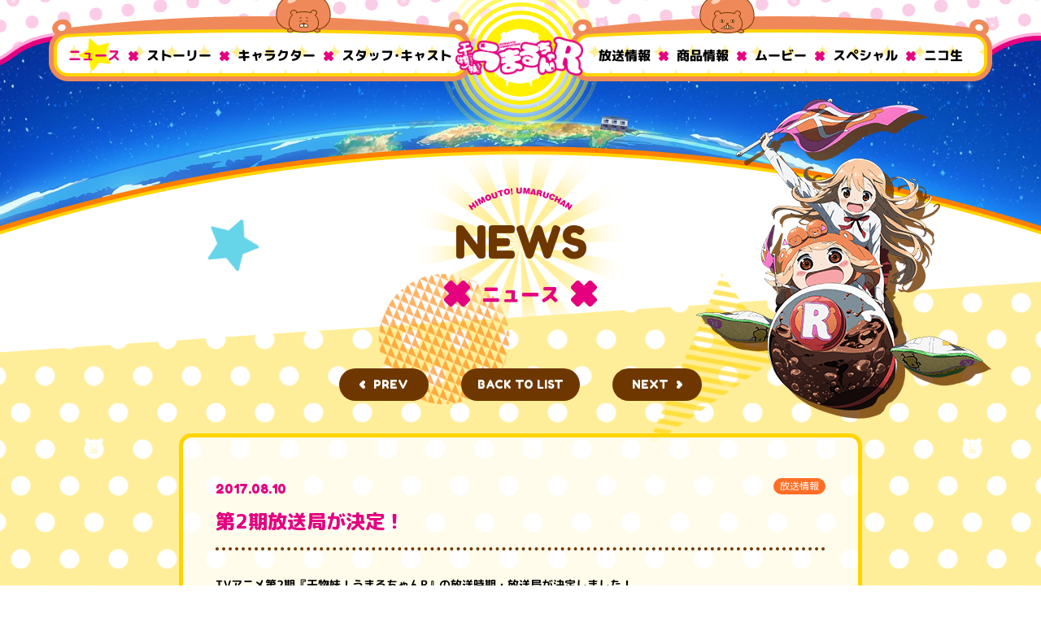

--- FILE ---
content_type: text/html
request_url: https://umaru-ani.me/news/onair/p35/index.html
body_size: 5070
content:

<!DOCTYPE html>
<html lang="ja">
<head>
<meta charset="utf-8">
<title>TVアニメ『干物妹！うまるちゃんR』公式サイト</title>
<meta name="viewport" content="width=device-width,initial-scale=1,minimum-scale=1,maximum-scale=1,user-scalable=no">
<meta name="keywords" content="うまる, うまるちゃん, 干物妹, ひもうと, ヤングジャンプ, 2017年10月アニメ, 妹s, シスターズ, 動画工房">
<meta name="description" content="「週刊ヤングジャンプ（集英社）」連載・サンカクヘッド原作による新解釈・兄妹コメディの、アニメ第2期が2017年10月より放送！外では才色兼備の完璧な“美妹（びもうと）”うまるの、家でだけ明かされるグータラ干物妹（ひもうと）ライフが再び！">
<meta name="copyright" content="(C)サンカクヘッド／集英社 (C)2015 サンカクヘッド／集英社・「干物妹！うまるちゃん」製作委員会">
<meta property="og:title" content="TVアニメ『干物妹！うまるちゃんR』公式サイト">
<meta property="og:type" content="website">
<meta property="og:url" content="https://umaru-ani.me/">
<meta property="og:image" content="https://umaru-ani.me/img/common/ogp.jpg">
<meta property="og:site_name" content="TVアニメ『干物妹！うまるちゃんR』公式サイト">
<meta property="og:description" content="「週刊ヤングジャンプ（集英社）」連載・サンカクヘッド原作による新解釈・兄妹コメディの、アニメ第2期が2017年10月より放送！外では才色兼備の完璧な“美妹（びもうと）”うまるの、家でだけ明かされるグータラ干物妹（ひもうと）ライフが再び！">
<meta name="twitter:card" content="summary_large_image">
<meta name="twitter:url" content="https://umaru-ani.me/">
<meta name="twitter:title" content="TVアニメ『干物妹！うまるちゃんR』公式サイト">
<meta name="twitter:description" content="「週刊ヤングジャンプ（集英社）」連載・サンカクヘッド原作による新解釈・兄妹コメディの、アニメ第2期が2017年10月より放送！外では才色兼備の完璧な“美妹（びもうと）”うまるの、家でだけ明かされるグータラ干物妹（ひもうと）ライフが再び！">
<meta name="twitter:image:src" content="https://umaru-ani.me/img/common/ogp.jpg" />
<link rel="icon" href="https://umaru-ani.me/favicon.ico">
<link rel="apple-touch-icon-precomposed" href="https://umaru-ani.me/apple-touch-icon.jpg">
<script src="./../../wp-content/themes/umaru-news/js/common/lib/modernizr.min.js"></script>
<link rel="stylesheet" href="./../../wp-content/themes/umaru-news/js/common/lib/colorbox/colorbox.css">
<link rel="stylesheet" href="./../../wp-content/themes/umaru-news/style.css">
<link rel="stylesheet" href="https://fonts.googleapis.com/css?family=Fredoka+One">
<link rel="stylesheet" href="https://fonts.googleapis.com/earlyaccess/roundedmplus1c.css">
<!--link rel="alternate" media="only screen and (max-width: 640px)" href="https://umaru-ani.me/sp/product/"-->
<link rel="alternate" type="application/rss+xml" title="うまるちゃんニュース" href="./../../feed/index.html" />
<link rel='dns-prefetch' href='//s.w.org' />
<link rel="alternate" type="application/rss+xml" title="うまるちゃんニュース &raquo; フィード" href="./../../feed/index.html" />
<link rel="alternate" type="application/rss+xml" title="うまるちゃんニュース &raquo; コメントフィード" href="./../../comments/feed/index.html" />		<!--script type="text/javascript">
			window._wpemojiSettings = {"baseUrl":"https:\/\/s.w.org\/images\/core\/emoji\/2.3\/72x72\/","ext":".png","svgUrl":"https:\/\/s.w.org\/images\/core\/emoji\/2.3\/svg\/","svgExt":".svg","source":{"concatemoji":".\/wp-includes\/js\/wp-emoji-release.min.js?ver=4.8"}};
			!function(a,b,c){function d(a){var b,c,d,e,f=String.fromCharCode;if(!k||!k.fillText)return!1;switch(k.clearRect(0,0,j.width,j.height),k.textBaseline="top",k.font="600 32px Arial",a){case"flag":return k.fillText(f(55356,56826,55356,56819),0,0),b=j.toDataURL(),k.clearRect(0,0,j.width,j.height),k.fillText(f(55356,56826,8203,55356,56819),0,0),c=j.toDataURL(),b===c&&(k.clearRect(0,0,j.width,j.height),k.fillText(f(55356,57332,56128,56423,56128,56418,56128,56421,56128,56430,56128,56423,56128,56447),0,0),b=j.toDataURL(),k.clearRect(0,0,j.width,j.height),k.fillText(f(55356,57332,8203,56128,56423,8203,56128,56418,8203,56128,56421,8203,56128,56430,8203,56128,56423,8203,56128,56447),0,0),c=j.toDataURL(),b!==c);case"emoji4":return k.fillText(f(55358,56794,8205,9794,65039),0,0),d=j.toDataURL(),k.clearRect(0,0,j.width,j.height),k.fillText(f(55358,56794,8203,9794,65039),0,0),e=j.toDataURL(),d!==e}return!1}function e(a){var c=b.createElement("script");c.src=a,c.defer=c.type="text/javascript",b.getElementsByTagName("head")[0].appendChild(c)}var f,g,h,i,j=b.createElement("canvas"),k=j.getContext&&j.getContext("2d");for(i=Array("flag","emoji4"),c.supports={everything:!0,everythingExceptFlag:!0},h=0;h<i.length;h++)c.supports[i[h]]=d(i[h]),c.supports.everything=c.supports.everything&&c.supports[i[h]],"flag"!==i[h]&&(c.supports.everythingExceptFlag=c.supports.everythingExceptFlag&&c.supports[i[h]]);c.supports.everythingExceptFlag=c.supports.everythingExceptFlag&&!c.supports.flag,c.DOMReady=!1,c.readyCallback=function(){c.DOMReady=!0},c.supports.everything||(g=function(){c.readyCallback()},b.addEventListener?(b.addEventListener("DOMContentLoaded",g,!1),a.addEventListener("load",g,!1)):(a.attachEvent("onload",g),b.attachEvent("onreadystatechange",function(){"complete"===b.readyState&&c.readyCallback()})),f=c.source||{},f.concatemoji?e(f.concatemoji):f.wpemoji&&f.twemoji&&(e(f.twemoji),e(f.wpemoji)))}(window,document,window._wpemojiSettings);
		</script-->
<style type="text/css">
img.wp-smiley,
img.emoji {
	display: inline !important;
	border: none !important;
	box-shadow: none !important;
	height: 1em !important;
	width: 1em !important;
	margin: 0 .07em !important;
	vertical-align: -0.1em !important;
	background: none !important;
	padding: 0 !important;
}
</style>
<link rel='https://api.w.org/' href='./../../wp-json/index.html' />
<link rel="EditURI" type="application/rsd+xml" title="RSD" href="./../../xmlrpc.php?rsd" />
<link rel="wlwmanifest" type="application/wlwmanifest+xml" href="./../../wp-includes/wlwmanifest.xml" /> 
<link rel='prev' title='アニメ第1期の見放題配信がスタート！AbemaTVでは、一挙配信も！' href='./../p39/index.html' />
<link rel='next' title='第2期タイトル決定＆キービジュアル公開！サイトもリニューアル！' href='./../../info/p32/index.html' />
<meta name="generator" content="WordPress 4.8" />
<link rel="canonical" href="./index.html" />
<link rel='shortlink' href='./../../index.html?p=35' />
<link rel="alternate" type="application/json+oembed" href="./../../wp-json/oembed/1.0/embed/index.html?url=http%3A%2F%2F%2Fonair%2Fp35%2F" />
<link rel="alternate" type="text/xml+oembed" href="./../../wp-json/oembed/1.0/embed/index.html?url=http%3A%2F%2F%2Fonair%2Fp35%2F&#038;format=xml" />
<script>
	var agent = navigator.userAgent.toLowerCase();
	if(agent.search('iphone')>0 || agent.search('ipad')>0 || agent.search('ipod')>0 || agent.search('android')>0){
		var query = location.search;
		var path = location.pathname;
		var path_sp = path.replace( /\/news\// , "/sp/news/" ) ;
		var hash = location.hash;
		location.href = path_sp+query+hash;
	}
</script>
</head>

<body id="news" class="page">
		<div id="loader">
			<div class="loaderInner">
				<div class="inner">
					<div class="progress80 progress"><img src="./../../wp-content/themes/umaru-news/img/common/loading_80.gif" alt=""></div>
					<div class="progress40 progress"><img src="./../../wp-content/themes/umaru-news/img/common/loading_40.gif" alt=""></div>
					<div class="progress20 progress"><img src="./../../wp-content/themes/umaru-news/img/common/loading_20.gif" alt=""></div>
					<div class="progress60 progress"><img src="./../../wp-content/themes/umaru-news/img/common/loading_60.gif" alt=""></div>
					<div class="progress100 progress"><img src="./../../wp-content/themes/umaru-news/img/common/loading_100.gif" alt=""></div>
				</div>
				<div class="loaderTxt"><img src="./../../wp-content/themes/umaru-news/img/common/loading_txt.png" alt=""></div>
			</div>
		</div>
<div id="stage"> 

  <!-- header -->
  
  <div id="header" role="banner">
    <header>
      <div id="gnav" role="navigation">
        <nav>
          <ul class="left">
            <li class="news"><a href="./../../index.html"><span>ニュース</span></a></li>
            <li class="story"><a href="https://umaru-ani.me/story/"><span>ストーリー</span></a></li>
            <li class="character"><a href="https://umaru-ani.me/character/"><span>キャラクター</span></a></li>
            <li class="staffcast"><a href="https://umaru-ani.me/staffcast/"><span>スタッフ･キャスト</span></a></li>
          </ul>
          <ul class="right">
            <li class="onair"><a href="https://umaru-ani.me/onair/"><span>放送情報</span></a></li>
            <li class="product"><a href="https://umaru-ani.me/product/bddvd/"><span>商品情報</span></a></li>
            <li class="movie"><a href="https://umaru-ani.me/movie/"><span>ムービー</span></a></li>
            <li class="special"><a href="https://umaru-ani.me/special/"><span>スペシャル</span></a></li>
            <li class="niconama"><a href="https://umaru-ani.me/niconama/"><span>ニコ生</span></a></li>
          </ul>
          <a href="./1st/index.html" target="_blank" class="btn02">第1期はこちら&emsp;<img src="./../../wp-content/themes/umaru-news/img/common/ico_win02.png" alt=""></a> </nav>
      </div>
      <h1 id="logo"><cite><a href="https://umaru-ani.me/">干物妹！うまるちゃんR</a></cite></h1>
    </header>
  </div>
  <div id="bg_set">
    <div class="bg_visual"></div>
  </div>

  <!-- main -->

  <div id="main" role="main">
    <section>
		      <div class="particle"> <img src="./../../wp-content/themes/umaru-news/img/common/particle01.png" class="p1" alt=""> <img src="./../../wp-content/themes/umaru-news/img/common/particle02.png" class="p2" alt=""> <img src="./../../wp-content/themes/umaru-news/img/common/particle03.png" class="p3" alt=""> <img src="./../../wp-content/themes/umaru-news/img/common/particle04.png" class="p4" alt=""> <img src="./../../wp-content/themes/umaru-news/img/common/particle05.png" class="p5" alt=""> <img src="./../../wp-content/themes/umaru-news/img/common/particle06.png" class="p6" alt=""> </div>
      <img src="./../../wp-content/themes/umaru-news/img/common/img_umaru.png" alt="" class="img_heading">
      <h2 class="ttl_page" data-en="NEWS"><span>ニュース</span></h2>
      <div id="main_inner">
        <div class="inner">
					<!--pager-->
					<div class="pager">
						<div class="btn_prev"><a href="./../p39/index.html" rel="prev">PREV</a></div>   
						<div class="btn_list"><a href="./../index.html">BACK TO LIST</a></div>
						<div class="btn_next"><a href="./../p157/index.html" rel="next">NEXT</a></div>					</div>


					
                    
                    
                    
					<!-- topic start -->
					<div class="box_topic">
					<article>

						<!-- heading -->
						<div class="heading">
							<p class="date"><time><span>2017.08.10</span></time></p>
							<p class="cate onair">放送情報</p>
							<h3 class="ttl">第2期放送局が決定！</h3>
						</div>

						<!-- detail -->
						<div class="detail">
							<div class="m_mb30"><p>TVアニメ第2期『干物妹！うまるちゃんR』の放送時期・放送局が決定しました！<br />
2017年10月よりTOKYO MX、ABC朝日放送、BS11、AT-Xほかにて放送です。</p>
<p>放送日、放送時間の詳細は後日公開予定。<br />
続報をお待ちください！</p>
</div>
							
						</div><!--/.detail-->

					</article>
					</div>

					<!--pager-->
					<div class="pager">
						<div class="btn_prev"><a href="./../p39/index.html" rel="prev">PREV</a></div>   
						<div class="btn_list"><a href="./../index.html">BACK TO LIST</a></div>
						<div class="btn_next"><a href="./../p157/index.html" rel="next">NEXT</a></div>					</div>
          
          
          
          
          
        </div>
        <!--/.inner--> 
        
      </div>
      <!--/#main_inner--> 
      
    </section>
  </div>
  <!--/#main--> 
  
  <!-- footer -->
  
  <div id="footer" role="contentinfo">
    <footer> <a href="#stage" id="btn_ptop"><img src="./../../wp-content/themes/umaru-news/img/common/btn_ptop.png" alt="TOP"></a>
      <div class="inner">
        <div class="bnr">
          <section>
            <h2>LINKS</h2>
            <ul>
              <li><a href="https://youngjump.jp/manga/umaruchan/" target="_blank"><img src="./../../wp-content/themes/umaru-news/img/bnr/bnr_original.jpg" alt="原作『ひもうと！うまるちゃん』試し読み"></a></li>
              <li><a href="https://tonarinoyj.jp/manga/umaruchans/" target="_blank"><img src="./../../wp-content/themes/umaru-news/img/bnr/bnr_spinoff.jpg" alt="となりのヤングジャンプ『ひもうと！うまるちゃんS』"></a></li>
            </ul>
          </section>
        </div>
        <div class="share">
          <aside>
            <h2>SHARE</h2>
            <ul>
              <li class="tw"><a href="https://twitter.com/share?url=https://umaru-ani.me/&text=Shall we だら～ん？TVアニメ『干物妹！うまるちゃんR』2017年10月放送スタート！&hashtags=umaru_anime" onclick="window.open(encodeURI(decodeURI(this.href)),'tweetterwindow','width=550, height=450, personalbar=0, toolbar=0, scrollbars=1, resizable=!'); return false;"><img src="./../../wp-content/themes/umaru-news/img/common/btn_share_tw.png" alt="Twitter"></a></li>
              <li class="fb"><a href="https://www.facebook.com/sharer.php?u=https://umaru-ani.me/" onclick="window.open(encodeURI(decodeURI(this.href)),'tweetterwindow','width=550, height=450, personalbar=0, toolbar=0, scrollbars=1, resizable=!'); return false;"><img src="./../../wp-content/themes/umaru-news/img/common/btn_share_fb.png" alt="facebook"></a></li>
            </ul>
          </aside>
        </div>
        <div id="fnav">
          <nav>
            <h2>MENU</h2>
            <ul class="left">
              <li class="product"><a href="https://product.umaru-ani.me/">商品情報</a></li>
              <li class="movie"><a href="https://umaru-ani.me/movie/">ムービー</a></li>
              <li class="special"><a href="https://umaru-ani.me/special/">スペシャル</a></li>
              <li class="niconama"><a href="https://umaru-ani.me/niconama/">ニコ生</a></li>
              <li class="tw"><a href="https://twitter.com/umaru_anime" target="_blank">公式ツイッター</a></li>
              <li class="first"><a href="https://umaru-ani.me/1st/" target="_blank">第1期</a></li>
            </ul>
            <ul class="right">
              <li class="index"><a href="https://umaru-ani.me/">トップ</a></li>
              <li class="news"><a href="./../../index.html">ニュース</a></li>
              <li class="story"><a href="https://umaru-ani.me/story/">ストーリー</a></li>
              <li class="character"><a href="https://umaru-ani.me/character/">キャラクター</a></li>
              <li class="staffcast"><a href="https://umaru-ani.me/staffcast/">スタッフ・キャスト</a></li>
              <li class="onair"><a href="https://umaru-ani.me/onair/">放送情報</a></li>
            </ul>
          </nav>
        </div>
      </div>
      <!--/.inner-->
      
      <p id="copyright"><small>&copy;2017 サンカクヘッド／集英社・「干物妹！うまるちゃんR」製作委員会</small></p>
    </footer>
  </div>
  <!--/#footer--> 
<script src="./../../wp-content/themes/umaru-news/js/common/lib/package.min.js"></script> 
<script src="./../../wp-content/themes/umaru-news/js/common/common.min.js"></script>
<div id="fb-root"></div>
<script>
	(function(d, s, id) {
	var js, fjs = d.getElementsByTagName(s)[0];
	if (d.getElementById(id)) return;
	js = d.createElement(s); js.id = id;
	js.src = "//connect.facebook.net/ja_JP/sdk.js#xfbml=1&version=v2.3";
	fjs.parentNode.insertBefore(js, fjs);
	}(document, 'script', 'facebook-jssdk'));
</script>
<script>
	(function(i,s,o,g,r,a,m){i['GoogleAnalyticsObject']=r;i[r]=i[r]||function(){
	(i[r].q=i[r].q||[]).push(arguments)},i[r].l=1*new Date();a=s.createElement(o),
	m=s.getElementsByTagName(o)[0];a.async=1;a.src=g;m.parentNode.insertBefore(a,m)
	})(window,document,'script','//www.google-analytics.com/analytics.js','ga');

	ga('create', 'UA-57672459-1', 'auto');
	ga('send', 'pageview');
</script>
	<script defer src="https://static.cloudflareinsights.com/beacon.min.js/vcd15cbe7772f49c399c6a5babf22c1241717689176015" integrity="sha512-ZpsOmlRQV6y907TI0dKBHq9Md29nnaEIPlkf84rnaERnq6zvWvPUqr2ft8M1aS28oN72PdrCzSjY4U6VaAw1EQ==" data-cf-beacon='{"version":"2024.11.0","token":"3c8c05b968c449498218d2935df36b26","r":1,"server_timing":{"name":{"cfCacheStatus":true,"cfEdge":true,"cfExtPri":true,"cfL4":true,"cfOrigin":true,"cfSpeedBrain":true},"location_startswith":null}}' crossorigin="anonymous"></script>
</body>
</html>

--- FILE ---
content_type: text/css
request_url: https://umaru-ani.me/news/wp-content/themes/umaru-news/style.css
body_size: -276
content:
/*
Theme Name: うまるちゃん公式サイトNEWS
Theme URI: http://product.umaru-ani.me/
Description: うまるちゃん公式サイトニュース用テーマ
Version: 1.1
Author URI: ./
*/
@import url("./css/style.css");
@import url("./css/style_add.css");


--- FILE ---
content_type: text/css
request_url: https://umaru-ani.me/news/wp-content/themes/umaru-news/css/style.css
body_size: 7354
content:
.share li a::before,.btn01::before,.pager .btn_prev a::after,.pager .btn_next a::before,.pager .btn_list a::before,.pager li a::before{content:'';position:absolute;top:0;left:0;display:block;width:100%;height:100%;border-radius:30px;background:#e4007f;z-index:-1;-webkit-transform:scale(0);-ms-transform:scale(0);transform:scale(0);transition:all .3s ease-out}/*! 
	html5doctor.com Reset Stylesheet
	v1.6.1
	Last Updated: 2010-09-17
	Author: Richard Clark - http://richclarkdesign.com 
	Twitter: @rich_clark
	*/html,body,div,span,object,iframe,h1,h2,h3,h4,h5,h6,p,blockquote,pre,abbr,address,cite,code,del,dfn,em,img,ins,kbd,q,samp,small,strong,sub,sup,var,b,i,dl,dt,dd,ol,ul,li,fieldset,form,label,legend,table,caption,tbody,tfoot,thead,tr,th,td,article,aside,canvas,details,figcaption,figure,footer,header,hgroup,menu,nav,section,summary,time,mark,audio,video{margin:0;padding:0;border:0;outline:0;font-size:100%;vertical-align:baseline;background:transparent}body{line-height:1}article,aside,details,figcaption,figure,footer,header,hgroup,menu,nav,section{display:block}nav ul{list-style:none}blockquote,q{quotes:none}blockquote:before,blockquote:after,q:before,q:after{content:'';content:none}a{margin:0;padding:0;font-size:100%;vertical-align:baseline;background:transparent}ins{background-color:#ff9;color:#000;text-decoration:none}mark{background-color:#ff9;color:#000;font-style:italic;font-weight:bold}del{text-decoration:line-through}abbr[title],dfn[title]{border-bottom:1px dotted;cursor:help}table{border-collapse:collapse;border-spacing:0}hr{display:block;height:1px;border:0;border-top:1px solid #cccccc;margin:1em 0;padding:0}input,select{vertical-align:middle}html{font-size:62.5%}body{background:#fff;font-family:'Rounded Mplus 1c', 'メイリオ', 'Meiryo', sans-serif;color:#000;text-align:left;-webkit-text-size-adjust:100%;-ms-text-size-adjust:100%;text-size-adjust:100%;font-size:14px;font-size:1.4rem;line-height:1.7;font-weight:normal}table{font-size:inherit;width:100%;border-collapse:collapse;border:0}pre,code,kbd,samp,tt{font-family:inherit;*font-size:108%;line-height:100%}img{vertical-align:bottom}strong{font-weight:bold}object{margin:0;padding:0}a{color:#e4007f;text-decoration:none;outline:none}ol,li{list-style-type:none}::-moz-selection{background:rgba(255,126,0,0.4)}::selection{background:rgba(255,126,0,0.4)}.m_disnon{display:none}.m_box_pd10{padding:10px}.m_box_pd20{padding:20px}.m_box_pd30{padding:30px}.m_box_pd40{padding:40px}.m_box_pd50{padding:50px}.m_center{text-align:center}.m_left{text-align:left}.m_right{text-align:right}.m_va_top{vertical-align:top}.m_va_middle{vertical-align:middle}.m_font_fre,.ttl_page::before,#footer h2,.btn01,.box_topic .heading .date,.pager a,#index_news li .date,#news .list_news .date,.box_chara .box_txt::before,#special .list_special .date{font-family:'Fredoka One', 'Rounded Mplus 1c', 'メイリオ', 'Meiryo', sans-serif}.m_font_b{font-weight:bold !important}.m_fontS,#gnav li.new span::before,#copyright{font-size:10px;font-size:1rem;line-height:1.7;font-weight:normal}.m_fontSM,.box_topic .heading .cate,#news .list_news .cate,#product .list_product .cate,#special .list_special .cate{font-size:12px;font-size:1.2rem;line-height:1.7;font-weight:normal}.m_fontM,#gnav li a,.box_topic .heading .date,#index #header .btn02,#news .list_news .date,.list_chara li a span::after,#product .box_topic .box_package dt,#product .box_topic .box .ttl,#product .box_topic .box .label,#product .list_data th,#special .list_special .date{font-size:16px;font-size:1.6rem;line-height:1.7;font-weight:normal}.m_fontLM{font-size:18px;font-size:1.8rem;line-height:1.7;font-weight:normal}.m_fontL,.box_intro p,.list_chara li a span,.list_staffcast .part,.list_onair,.list_movie h3{font-size:20px;font-size:2rem;line-height:1.7;font-weight:normal}.m_fontLL{font-size:22px;font-size:2.2rem;line-height:1.7;font-weight:normal}.m_word_break{word-break:break-all}.m_mb0{margin-bottom:0 !important}.m_mb10{margin-bottom:10px}.m_mb20{margin-bottom:20px}.m_mb30{margin-bottom:30px}.m_mb40{margin-bottom:40px}.m_mb50{margin-bottom:50px}.m_mb60{margin-bottom:60px}.m_mb70{margin-bottom:70px}.m_mb80{margin-bottom:80px}.m_mb90{margin-bottom:90px}.m_mb100{margin-bottom:100px}.m_ml10{margin-left:10px}.m_ml20{margin-left:20px}.m_ml30{margin-left:30px}.m_ml40{margin-left:40px}.m_ml50{margin-left:50px}.m_mr10{margin-right:10px}.m_mr20{margin-right:20px}.m_mr30{margin-right:30px}.m_mr40{margin-right:40px}.m_mr50{margin-right:50px}body.page{overflow-y:scroll}#loader{position:fixed;top:50%;left:0;-webkit-transform:translate(0, -50%);-ms-transform:translate(0, -50%);transform:translate(0, -50%);width:100%;height:100%;background:#000;z-index:500}.loaderInner{position:absolute;top:50%;left:50%;-webkit-transform:translate(-50%, -50%);-ms-transform:translate(-50%, -50%);transform:translate(-50%, -50%)}.loaderInner .inner{overflow:hidden}.loaderInner .progress{float:left}.loaderInner .progress img{position:relative;top:-10px;opacity:0;transition:all .2s ease-out}.loaderInner .progress.is-active{background:none}.loaderInner .progress.is-active img{top:0;opacity:1}.loaderInner .progress20{background:url("./../img/common/loading_20_before.gif") no-repeat 50% 50%;transition:all .2s ease-out}.loaderInner .progress40{background:url("./../img/common/loading_40_before.gif") no-repeat 50% 50%;transition:all .2s ease-out}.loaderInner .progress60{background:url("./../img/common/loading_60_before.gif") no-repeat 50% 50%;transition:all .2s ease-out}.loaderInner .progress80{background:url("./../img/common/loading_80_before.gif") no-repeat 50% 50%;transition:all .2s ease-out}.loaderInner .progress100{background:url("./../img/common/loading_100_before.gif") no-repeat 50% 50%;transition:all .2s ease-out}.loaderInner .loaderTxt{position:relative;width:300px;margin:20px auto 0}.loaderInner .loaderTxt::before{content:'';position:absolute;top:2%;left:0;width:100%;height:96%;background-color:#ffd400;background-image:linear-gradient(-45deg, transparent, transparent 25%, #fff 26%, #fff 50%, transparent 51%, transparent 75%, #fff 76%, #fff 100%);background-size:20px 20px;-webkit-animation:loopBgBtn 1s linear infinite;animation:loopBgBtn 1s linear infinite}.loaderInner .loaderTxt img{position:relative}#stage{position:relative;width:100%;min-width:1240px;overflow:hidden}#header{position:fixed;top:0;left:0;width:100%;min-width:1240px;background-image:url("./../img/common/bg_header.png");background-repeat:repeat-x;z-index:100;-webkit-animation:loopBgHeader 15s linear infinite;animation:loopBgHeader 15s linear infinite}@-webkit-keyframes loopBgHeader{0%{background-position:0 0}100%{background-position:480px 0}}@keyframes loopBgHeader{0%{background-position:0 0}100%{background-position:480px 0}}#header #logo{position:absolute;top:45px;left:50%;-webkit-transform:translate(-50%, 0);-ms-transform:translate(-50%, 0);transform:translate(-50%, 0)}#header #logo a{display:block;width:160px;height:48px;background:url("./../img/common/logo01.png") no-repeat;background-size:contain;text-indent:-9999px;font-size:0}#header #logo a:hover{-webkit-animation:shakeLogo .4s ease-out;animation:shakeLogo .4s ease-out}@-webkit-keyframes shakeLogo{0%{-webkit-transform:rotateZ(0deg);transform:rotateZ(0deg)}15%{-webkit-transform:rotateZ(-10deg);transform:rotateZ(-10deg)}45%{-webkit-transform:rotateZ(10deg);transform:rotateZ(10deg)}70%{-webkit-transform:rotateZ(-5deg);transform:rotateZ(-5deg)}90%{-webkit-transform:rotateZ(5deg);transform:rotateZ(5deg)}100%{-webkit-transform:rotateZ(0deg);transform:rotateZ(0deg)}}@keyframes shakeLogo{0%{-webkit-transform:rotateZ(0deg);transform:rotateZ(0deg)}15%{-webkit-transform:rotateZ(-10deg);transform:rotateZ(-10deg)}45%{-webkit-transform:rotateZ(10deg);transform:rotateZ(10deg)}70%{-webkit-transform:rotateZ(-5deg);transform:rotateZ(-5deg)}90%{-webkit-transform:rotateZ(5deg);transform:rotateZ(5deg)}100%{-webkit-transform:rotateZ(0deg);transform:rotateZ(0deg)}}body:not(#index) #header .btn02{display:none !important}#gnav{position:relative;width:1160px;height:170px;margin:0 auto;background:url("./../img/common/bg_logo.png") no-repeat 50% 100%;overflow:hidden}#gnav::before,#gnav::after{position:absolute;top:-12px;z-index:1}#gnav::before{content:url("./../img/common/img_ham01.png");left:20%;-webkit-animation:moveHam1 10s linear infinite;animation:moveHam1 10s linear infinite}#gnav::after{content:url("./../img/common/img_ham02.png");left:92%;-webkit-animation:moveHam2 9s linear infinite;animation:moveHam2 9s linear infinite}@-webkit-keyframes moveHam1{0%{left:20%}10%{left:6%}11%{left:6%;top:-13px}12%{left:6%;top:-12px}13%{left:6%;top:-13px}14%{left:6%;top:-12px}35%{left:6%}43%{left:12%}49%{left:12%}71%{left:33%}72%{left:33%;top:-13px}73%{left:33%;top:-12px}77%{left:33%}88%{left:20%}89%{left:20%;top:-13px}90%{left:20%;top:-12px}91%{left:20%;top:-13px}92%{left:20%;top:-12px}100%{left:20%}}@keyframes moveHam1{0%{left:20%}10%{left:6%}11%{left:6%;top:-13px}12%{left:6%;top:-12px}13%{left:6%;top:-13px}14%{left:6%;top:-12px}35%{left:6%}43%{left:12%}49%{left:12%}71%{left:33%}72%{left:33%;top:-13px}73%{left:33%;top:-12px}77%{left:33%}88%{left:20%}89%{left:20%;top:-13px}90%{left:20%;top:-12px}91%{left:20%;top:-13px}92%{left:20%;top:-12px}100%{left:20%}}@-webkit-keyframes moveHam2{0%{left:92%;top:-12px}1%{left:92%;top:-13px}2%{left:92%;top:-12px}3%{left:92%;top:-13px}4%{left:92%;top:-12px}5%{left:92%;top:-13px}6%{left:92%;top:-12px}7%{left:92%;top:-13px}8%{left:92%;top:-12px}9%{left:92%;top:-13px}10%{left:92%;top:-12px}20%{left:92%}35%{left:57%}42%{left:57%}43%{left:57%;top:-13px}44%{left:57%;top:-12px}45%{left:57%;top:-13px}46%{left:57%;top:-12px}47%{left:57%;top:-13px}48%{left:57%;top:-12px}49%{left:57%;top:-13px}50%{left:57%;top:-12px}60%{left:57%}66%{left:69%}76%{left:69%}86%{left:92%}100%{left:92%}}@keyframes moveHam2{0%{left:92%;top:-12px}1%{left:92%;top:-13px}2%{left:92%;top:-12px}3%{left:92%;top:-13px}4%{left:92%;top:-12px}5%{left:92%;top:-13px}6%{left:92%;top:-12px}7%{left:92%;top:-13px}8%{left:92%;top:-12px}9%{left:92%;top:-13px}10%{left:92%;top:-12px}20%{left:92%}35%{left:57%}42%{left:57%}43%{left:57%;top:-13px}44%{left:57%;top:-12px}45%{left:57%;top:-13px}46%{left:57%;top:-12px}47%{left:57%;top:-13px}48%{left:57%;top:-12px}49%{left:57%;top:-13px}50%{left:57%;top:-12px}60%{left:57%}66%{left:69%}76%{left:69%}86%{left:92%}100%{left:92%}}#gnav ul{position:relative;width:520px;height:80px;margin-top:20px;text-align:center;letter-spacing:-.4em}#gnav ul::before{content:'';position:absolute;bottom:8px;left:50%;-webkit-transform:translate(-50%, 0);-ms-transform:translate(-50%, 0);transform:translate(-50%, 0);width:502px;height:55px;background-image:url("./../img/common/gnav_bg.png");background-color:#fff;-webkit-animation:loopBgGnav 3s linear infinite;animation:loopBgGnav 3s linear infinite}@-webkit-keyframes loopBgGnav{0%{background-position:0 0}100%{background-position:40px -60px}}@keyframes loopBgGnav{0%{background-position:0 0}100%{background-position:40px -60px}}#gnav ul::after{content:'';position:absolute;top:0;left:0;width:100%;height:100%;background:url("./../img/common/gnav_frame.png") no-repeat}#gnav .left{float:left}#gnav .right{float:right}#gnav li{position:relative;display:inline-block;margin-top:35px;letter-spacing:normal;z-index:1;-webkit-transform:rotate(0.05deg);-ms-transform:rotate(0.05deg);transform:rotate(0.05deg)}#gnav li:not(:last-child){padding-right:22px;margin-right:10px;background:url("./../img/common/ico01.png") no-repeat 100% 50%;background-size:auto 12px}#gnav li span{position:relative;display:block}#gnav li a{position:relative;display:block;font-weight:800;color:#000;transition:all .3s ease-out}#gnav li a::before{content:'';position:absolute;top:45%;left:50%;-webkit-transform:translate(-50%, -50%) rotateZ(0deg) scale(0);-ms-transform:translate(-50%, -50%) rotate(0deg) scale(0);transform:translate(-50%, -50%) rotateZ(0deg) scale(0);display:block;width:40px;height:40px;background:url("./../img/common/gnav_ico.png") no-repeat;transition:all .3s ease-out}#gnav li:not(.cs) a:hover{color:#e4007f}#gnav li:not(.cs) a:hover::before{-webkit-transform:translate(-50%, -50%) rotateZ(266deg) scale(1);-ms-transform:translate(-50%, -50%) rotate(266deg) scale(1);transform:translate(-50%, -50%) rotateZ(266deg) scale(1)}#gnav li.new span::before{content:'NEW';position:absolute;top:-15px;left:50%;-webkit-transform:translate(-50%, 0);-ms-transform:translate(-50%, 0);transform:translate(-50%, 0);display:block;padding:2px 4px;background:#e4007f;color:#fff;line-height:1}#gnav li.is-active a{color:#e4007f}#gnav li.is-active a::before{-webkit-transform:translate(-50%, -50%) rotateZ(266deg) scale(1);-ms-transform:translate(-50%, -50%) rotate(266deg) scale(1);transform:translate(-50%, -50%) rotateZ(266deg) scale(1)}#gnav li.cs a{color:#ccc;cursor:default}#bg_set .bg_visual,#mainvisual>div{position:absolute;top:0;left:0;width:100%;height:100%}#bg_set{position:fixed;top:0;left:0;width:100%;height:100%;min-width:1240px}#bg_set .bg_visual{background:url("./../img/common/bg01.jpg") no-repeat 50% 100%;background-size:cover}#main{position:relative;padding:140px 0 120px;margin:180px 0 130px}#main::before,#main::after{content:'';position:absolute;left:0;width:100%;background-repeat:no-repeat;background-size:100% 100%}#main::before{top:0;height:253px;background-image:url("./../img/common/bg_main_t.png")}#main::after{bottom:0;height:252px;background-image:url("./../img/common/bg_main_b.png")}#main_inner{padding-top:133px;background-image:url("./../img/common/bg02.png");background-color:#ffee99;-webkit-animation:loopBgMain 20s linear infinite;animation:loopBgMain 20s linear infinite}@-webkit-keyframes loopBgMain{0%{background-position:0 0}100%{background-position:180px -270px}}@keyframes loopBgMain{0%{background-position:0 0}100%{background-position:180px -270px}}#main_inner>.inner{position:relative;z-index:2}.particle{position:absolute;top:0;left:50%;-webkit-transform:translate(-50%, 0);-ms-transform:translate(-50%, 0);transform:translate(-50%, 0);width:1240px;height:100%;z-index:1}.particle img{position:absolute}.particle .p1{top:6%;right:22%;-webkit-animation:rotateParticle 10s linear infinite;animation:rotateParticle 10s linear infinite;-webkit-transform-origin:38% 80%;-ms-transform-origin:38% 80%;transform-origin:38% 80%}.particle .p2{top:8.5%;left:19%;-webkit-animation:rotateParticle 8s linear infinite;animation:rotateParticle 8s linear infinite}.particle .p3{top:15%;left:36%;-webkit-animation:rotateParticle 9s linear infinite;animation:rotateParticle 9s linear infinite}.particle .p4{bottom:7%;left:9%;-webkit-animation:rotateParticle 8s linear infinite;animation:rotateParticle 8s linear infinite;-webkit-transform-origin:50% 80%;-ms-transform-origin:50% 80%;transform-origin:50% 80%}.particle .p5{bottom:7.5%;right:27%;-webkit-animation:rotateParticle 3s linear infinite;animation:rotateParticle 3s linear infinite}.particle .p6{bottom:4.1%;left:43.5%;-webkit-animation:rotateParticle 4s linear infinite;animation:rotateParticle 4s linear infinite}@-webkit-keyframes rotateParticle{0%{-webkit-transform:rotateZ(0deg);transform:rotateZ(0deg)}25%{-webkit-transform:rotateZ(90deg);transform:rotateZ(90deg)}50%{-webkit-transform:rotateZ(180deg);transform:rotateZ(180deg)}75%{-webkit-transform:rotateZ(270deg);transform:rotateZ(270deg)}100%{-webkit-transform:rotateZ(360deg);transform:rotateZ(360deg)}}@keyframes rotateParticle{0%{-webkit-transform:rotateZ(0deg);transform:rotateZ(0deg)}25%{-webkit-transform:rotateZ(90deg);transform:rotateZ(90deg)}50%{-webkit-transform:rotateZ(180deg);transform:rotateZ(180deg)}75%{-webkit-transform:rotateZ(270deg);transform:rotateZ(270deg)}100%{-webkit-transform:rotateZ(360deg);transform:rotateZ(360deg)}}.ttl_page{position:absolute;top:0;left:0;width:100%;height:253px;text-align:center;z-index:2}.ttl_page::before{content:attr(data-en);display:block;padding-top:70px;background:url("./../img/common/bg_ttl01.png") no-repeat 50% 50px;font-size:56px;font-size:5.6rem;line-height:1.7;font-weight:normal;color:#6f3700}.ttl_page::after{content:'';position:absolute;top:-15px;left:50%;-webkit-transform:translate(-50%, 0);-ms-transform:translate(-50%, 0);transform:translate(-50%, 0);width:270px;height:270px;background:url("./../img/common/bg_ttl02.png") no-repeat 50% 0;z-index:-1;-webkit-animation:rotateTtl 6s linear infinite;animation:rotateTtl 6s linear infinite}@-webkit-keyframes rotateTtl{0%{-webkit-transform:translate(-50%, 0) rotateZ(0deg);transform:translate(-50%, 0) rotateZ(0deg)}25%{-webkit-transform:translate(-50%, 0) rotateZ(90deg);transform:translate(-50%, 0) rotateZ(90deg)}50%{-webkit-transform:translate(-50%, 0) rotateZ(180deg);transform:translate(-50%, 0) rotateZ(180deg)}75%{-webkit-transform:translate(-50%, 0) rotateZ(270deg);transform:translate(-50%, 0) rotateZ(270deg)}100%{-webkit-transform:translate(-50%, 0) rotateZ(360deg);transform:translate(-50%, 0) rotateZ(360deg)}}@keyframes rotateTtl{0%{-webkit-transform:translate(-50%, 0) rotateZ(0deg);transform:translate(-50%, 0) rotateZ(0deg)}25%{-webkit-transform:translate(-50%, 0) rotateZ(90deg);transform:translate(-50%, 0) rotateZ(90deg)}50%{-webkit-transform:translate(-50%, 0) rotateZ(180deg);transform:translate(-50%, 0) rotateZ(180deg)}75%{-webkit-transform:translate(-50%, 0) rotateZ(270deg);transform:translate(-50%, 0) rotateZ(270deg)}100%{-webkit-transform:translate(-50%, 0) rotateZ(360deg);transform:translate(-50%, 0) rotateZ(360deg)}}.ttl_page span{display:block;font-size:24px;font-size:2.4rem;line-height:1;font-weight:900;color:#e4007f}.ttl_page span::before,.ttl_page span::after{content:'';display:inline-block;width:32px;height:32px;background:url("./../img/common/ico01.png") no-repeat;vertical-align:text-top}.ttl_page span::before{margin-right:.6em}.ttl_page span::after{margin-left:.6em}.ttl_sub{margin-bottom:30px;color:#e4007f;text-align:center;font-size:40px;font-size:4rem;line-height:1.7;font-weight:900}.ttl_sub::after{content:'';display:block;width:40px;height:8px;margin:10px auto 0;background:url("./../img/common/line01.png") no-repeat}.img_heading{position:absolute;top:-60px;left:50%;-webkit-transform:translate(180px, 0);-ms-transform:translate(180px, 0);transform:translate(180px, 0);z-index:2}#footer{position:relative;background-image:url("./../img/common/bg_footer.png");background-color:#ff7e00;text-align:center;-webkit-animation:loopBgFooter 3s linear infinite;animation:loopBgFooter 3s linear infinite}@-webkit-keyframes loopBgFooter{0%{background-position:0 0}100%{background-position:40px -60px}}@keyframes loopBgFooter{0%{background-position:0 0}100%{background-position:40px -60px}}#footer .inner{width:1160px;margin:10px auto 0;background:url("./../img/common/logo02.png") no-repeat 50% 100%;letter-spacing:-.4em}#footer .inner>div{display:inline-block;width:33%;letter-spacing:normal;vertical-align:top}#footer h2{margin-bottom:15px;color:#fff;letter-spacing:.1em;font-weight:400}#footer .bnr{text-align:left}#footer .bnr li:not(:last-child){margin-bottom:20px}#footer .bnr li a{transition:all .3s ease-out}#footer .bnr li a:hover{opacity:.6}.share ul{letter-spacing:-.4em}.share li{display:inline-block;width:40px;height:40px;letter-spacing:normal}.share li:not(:last-child){margin-right:20px}.share li a{position:relative;display:block;background:#6f3700;border-radius:50%;line-height:40px;z-index:0}.share li a:hover::before{-webkit-transform:scale(1);-ms-transform:scale(1);transform:scale(1)}.share li img{vertical-align:middle}#fnav{letter-spacing:-.4em;text-align:right;overflow:hidden}#fnav ul{display:inline-block;letter-spacing:normal}#fnav ul:not(:last-child){margin-right:30px}#fnav li{-webkit-transform:rotate(0.05deg);-ms-transform:rotate(0.05deg);transform:rotate(0.05deg)}#fnav li:not(:last-child){margin-bottom:5px}#fnav li::after{content:url("./../img/common/ico02.png");margin-left:10px;vertical-align:middle}#fnav li.tw::after,#fnav li.first::after{content:url("./../img/common/ico_win.png")}#fnav li a{color:#fff;font-weight:bold;transition:all .3s ease-out}#fnav li:not(.cs) a:hover{color:#e4007f}#fnav li.cs a{opacity:.5;cursor:default}#copyright{padding:40px 0;color:#fff;-webkit-transform:rotate(0.05deg);-ms-transform:rotate(0.05deg);transform:rotate(0.05deg)}#btn_ptop{position:relative;display:inline-block;margin-top:-70px}#btn_ptop::before{content:'';position:absolute;top:-30px;left:0;width:100%;height:100%;background:url("./../img/common/btn_ptop_bg.png") no-repeat;opacity:0;transition:all .3s ease-out}#btn_ptop img{position:relative}#btn_ptop:hover::before{top:0;opacity:1}.btn01{position:relative;display:inline-block;padding:.5em 1.5em;border:1px solid #e4007f;border-radius:30px;color:#e4007f;z-index:0;transition:all .3s ease-out}.btn01:hover{color:#fff}.btn01:hover::before{-webkit-transform:scale(1);-ms-transform:scale(1);transform:scale(1)}.btn02{position:relative;display:inline-block;padding:.5em 1.5em;background:#e4007f;border-radius:30px;color:#fff;font-weight:800;z-index:0;transition:all .3s ease-out}.btn02:hover{background:#00b7db}.list_cate{position:relative;width:1176px;margin:0 auto 60px;letter-spacing:-.4em;text-align:center}.list_cate li{display:inline-block;margin:0 7px 16px;letter-spacing:normal}.list_cate a{display:block;box-sizing:border-box;width:154px;padding:.6em 0;border-radius:30px;font-size:16px;font-size:1.6rem;line-height:1;font-weight:bold;color:#fff}.list_cate a.all,.list_cate a.niconama{width:132px}.list_cate a.info{width:192px}.list_cate a.is-active,.list_cate a:hover{background-image:linear-gradient(-45deg, transparent, transparent 25%, rgba(255,255,255,0.4) 26%, rgba(255,255,255,0.4) 50%, transparent 51%, transparent 75%, rgba(255,255,255,0.4) 76%, rgba(255,255,255,0.4) 100%);background-size:20px 20px;-webkit-animation:loopBgBtn 1s linear infinite;animation:loopBgBtn 1s linear infinite}@-webkit-keyframes loopBgBtn{0%{background-position:0 0}100%{background-position:20px 20px}}@keyframes loopBgBtn{0%{background-position:0 0}100%{background-position:20px 20px}}.box_topic{box-sizing:border-box;width:840px;padding:50px 40px;margin:40px auto;background:rgba(255,255,255,0.8);border:5px solid #ffd400;border-radius:15px}.box_topic .heading{padding-bottom:15px;margin-bottom:30px;border-bottom:4px dotted #6f3700;color:#e4007f;overflow:hidden}.box_topic .heading .date{float:left}.box_topic .heading .cate{float:right;display:inline-block;padding:0 8px;border-radius:15px;color:#fff}.box_topic .heading .ttl{clear:both;display:block;font-size:24px;font-size:2.4rem;line-height:1.4;font-weight:800}.box_topic .box{padding:20px;background:#fff;border:2px solid #e4007f;border-radius:8px}.box_topic .box .ttl{display:inline-block;padding:4px .8em;background:#e4007f;border-radius:20px;color:#fff;line-height:1}.box_topic .detail{font-weight:600}.pager{letter-spacing:-.4em;text-align:center}.pager>*{display:inline-block;letter-spacing:normal;vertical-align:top}.pager a{position:relative;display:block;padding:.6em 0;background:#6f3700;border-radius:30px;color:#fff;z-index:0;transition:all .3s ease-out;font-weight:400}.pager a.is-active{background:#e4007f}.pager .btn_prev{width:110px}.pager .btn_prev a::before{content:url("./../img/common/ico_arrow_l.png");margin-right:10px}.pager .btn_prev a:hover::after{-webkit-transform:scale(1);-ms-transform:scale(1);transform:scale(1)}.pager .btn_next{width:110px}.pager .btn_next a::after{content:url("./../img/common/ico_arrow_r.png");margin-left:10px}.pager .btn_next a:hover::before{-webkit-transform:scale(1);-ms-transform:scale(1);transform:scale(1)}.pager .btn_list{width:146px;margin:0 40px}.pager .btn_list a:hover::before{-webkit-transform:scale(1);-ms-transform:scale(1);transform:scale(1)}.pager ol{margin:0 40px;overflow:hidden}.pager li{float:left;width:40px}.pager li:not(:first-child){margin-left:20px}.pager li a:hover::before{-webkit-transform:scale(1);-ms-transform:scale(1);transform:scale(1)}#index #header #logo{top:40px}#index #header #logo a{width:66px;height:62px;background:url("./../img/common/logo_s.png") no-repeat}#index #header .btn02{position:absolute;bottom:0;right:0;font-weight:600;-webkit-transform:rotate(0.05deg);-ms-transform:rotate(0.05deg);transform:rotate(0.05deg)}#index #header .btn02 img{vertical-align:inherit}#index #infos{position:relative;height:100vh;min-height:680px;background-color:#ffee99;background-image:url("./../img/index/bg01.png");-webkit-animation:loopBgInfos 15s linear infinite;animation:loopBgInfos 15s linear infinite;overflow:hidden}@-webkit-keyframes loopBgInfos{0%{background-position:0 0}100%{background-position:180px -270px}}@keyframes loopBgInfos{0%{background-position:0 0}100%{background-position:180px -270px}}#index #infos::before{content:'';position:absolute;top:50%;left:50%;-webkit-transform:translate(-50%, -50%);-ms-transform:translate(-50%, -50%);transform:translate(-50%, -50%);width:980px;height:980px;background:url("./../img/index/bg02.png") no-repeat;-webkit-animation:rotateCircle 35s linear infinite;animation:rotateCircle 35s linear infinite}@-webkit-keyframes rotateCircle{0%{-webkit-transform:translate(-50%, -50%) rotateZ(0deg);transform:translate(-50%, -50%) rotateZ(0deg)}25%{-webkit-transform:translate(-50%, -50%) rotateZ(-90deg);transform:translate(-50%, -50%) rotateZ(-90deg)}50%{-webkit-transform:translate(-50%, -50%) rotateZ(-180deg);transform:translate(-50%, -50%) rotateZ(-180deg)}75%{-webkit-transform:translate(-50%, -50%) rotateZ(-270deg);transform:translate(-50%, -50%) rotateZ(-270deg)}100%{-webkit-transform:translate(-50%, -50%) rotateZ(-360deg);transform:translate(-50%, -50%) rotateZ(-360deg)}}@keyframes rotateCircle{0%{-webkit-transform:translate(-50%, -50%) rotateZ(0deg);transform:translate(-50%, -50%) rotateZ(0deg)}25%{-webkit-transform:translate(-50%, -50%) rotateZ(-90deg);transform:translate(-50%, -50%) rotateZ(-90deg)}50%{-webkit-transform:translate(-50%, -50%) rotateZ(-180deg);transform:translate(-50%, -50%) rotateZ(-180deg)}75%{-webkit-transform:translate(-50%, -50%) rotateZ(-270deg);transform:translate(-50%, -50%) rotateZ(-270deg)}100%{-webkit-transform:translate(-50%, -50%) rotateZ(-360deg);transform:translate(-50%, -50%) rotateZ(-360deg)}}#index #infos .inner{position:absolute;top:50%;left:0;-webkit-transform:translate(0, -50%);-ms-transform:translate(0, -50%);transform:translate(0, -50%);width:100%;text-align:center;letter-spacing:-.4em}#index #infos .inner>div{position:relative;display:inline-block;box-sizing:border-box;width:560px;height:520px;padding:0 40px 40px;background:rgba(255,255,255,0.9);border-radius:20px;border:6px solid #ff7e00;box-shadow:#ffd400 0 0 0 4px inset;letter-spacing:normal;vertical-align:top}#index #infos .ttl_page{position:relative;height:auto;margin-top:4px;padding-bottom:40px;overflow:hidden}#index #infos .ttl_page::before{padding-top:25px;background:none;font-size:40px;font-size:4rem;line-height:1.7;font-weight:normal}#index #infos .ttl_page::after{top:-55px}#index #infos .ttl_page span{font-size:20px;font-size:2rem;line-height:1;font-weight:900;-webkit-transform:rotate(0.05deg);-ms-transform:rotate(0.05deg);transform:rotate(0.05deg)}#index #infos .ttl_page span::before,#index #infos .ttl_page span::after{width:24px;height:24px;background-size:contain;vertical-align:sub}#index #infos .ttl_page .btn01{position:absolute;bottom:40px;right:0;padding:0 1em}#index #infos .ttl_page .btn01 img{vertical-align:inherit}#index_main{position:relative;padding-top:109.67742%}#index_main .btn_round{position:relative;display:block;width:160px;height:160px;background-color:#fff;background-position:50%;background-size:cover;border-radius:50%;border:6px solid #ff7e00;box-shadow:#ffd400 0 0 0 4px inset}#index_main .btn_round:hover{-webkit-animation:boundBtn .6s linear;animation:boundBtn .6s linear}@-webkit-keyframes boundBtn{0%{-webkit-transform:translateY(0);transform:translateY(0)}25%{-webkit-transform:translateY(-10px);transform:translateY(-10px)}50%{-webkit-transform:translateY(0);transform:translateY(0)}75%{-webkit-transform:translateY(-10px);transform:translateY(-10px)}100%{-webkit-transform:translateY(0);transform:translateY(0)}}@keyframes boundBtn{0%{-webkit-transform:translateY(0);transform:translateY(0)}25%{-webkit-transform:translateY(-10px);transform:translateY(-10px)}50%{-webkit-transform:translateY(0);transform:translateY(0)}75%{-webkit-transform:translateY(-10px);transform:translateY(-10px)}100%{-webkit-transform:translateY(0);transform:translateY(0)}}#index_main .inner{position:absolute;top:0;left:0;width:100%;height:100%}#index_main .logo,#index_main .releaseday,#index_main .copy{position:absolute}#index_main .logo img,#index_main .releaseday img,#index_main .copy img{width:100%}#index_main .logo{top:13.4%;left:3%;width:35.4%;-webkit-transform:rotateZ(-8deg);-ms-transform:rotate(-8deg);transform:rotateZ(-8deg)}#index_main .releaseday{top:24%;left:5%;width:35.3%}#index_main .copy{top:15%;right:4%;width:11.5%}#index_main #index_movie{position:absolute;top:40%;left:4%}#index_main #index_movie .btn_round::after{content:'';position:absolute;top:50%;left:50%;-webkit-transform:translate(-50%, -50%);-ms-transform:translate(-50%, -50%);transform:translate(-50%, -50%);width:56px;height:56px;background:url("./../img/common/ico_play.png") no-repeat;background-size:contain}#index_main .bnr{position:absolute;top:15%;right:15.5%}#index_main .bnr .btn_round{border:6px solid #0097e3;box-shadow:#99ddff 0 0 0 4px inset}#mainvisual{position:absolute;top:0;left:0;width:100%;height:100%}#mainvisual>div{background-position:50% 0;background-repeat:no-repeat;background-size:100% auto}#mainvisual .layer01{background-image:url("./../img/index/mainvisual01.png")}#mainvisual .layer02{background-image:url("./../img/index/mainvisual02.png")}#mainvisual .layer03{background-image:url("./../img/index/mainvisual03.png")}#mainvisual .layer04{background-image:url("./../img/index/mainvisual04.jpg")}#index_news{margin-right:40px}#index_news li{text-align:left}#index_news li:not(:last-child){margin-bottom:20px}#index_news li .ttl{-webkit-transform:rotate(0.05deg);-ms-transform:rotate(0.05deg);transform:rotate(0.05deg)}#index_news li a{display:block;color:#000;overflow:hidden}#index_news li a:hover .ttl{text-decoration:underline}#index_news li a:hover .thum{opacity:.6}#index_news li .thum{float:left;width:80px;height:80px;background:url("./../img/common/thum_default.jpg") no-repeat;background-size:cover;transition:all .3s ease-out}#index_news li .thum img{width:100%}#index_news li p:nth-child(2){float:right;position:relative;width:370px;padding-bottom:12px}#index_news li p:nth-child(2)::after{content:'';position:absolute;bottom:0;left:0;width:100%;border-bottom:2px dotted #8e6237}#index_news li .date{color:#e4007f}#index_news li .ttl{display:block;height:2.8em;margin-top:5px;line-height:1.4;font-weight:600}#news #main_inner .all{background-color:#e4007f}#news #main_inner .info{background-color:#00b7db}#news #main_inner .onair{background-color:#ff6e26}#news #main_inner .product{background-color:#ff5050}#news #main_inner .event{background-color:#8acf00}#news #main_inner .special{background-color:#ae4dde}#news #main_inner .niconama{background-color:#ffaa00}#news .list_cate li{-webkit-transform:rotate(0.05deg);-ms-transform:rotate(0.05deg);transform:rotate(0.05deg)}#news .list_news{width:1160px;margin:0 auto 80px;letter-spacing:-.4em}#news .list_news li{display:inline-block;width:560px;letter-spacing:normal}#news .list_news li:nth-child(even){margin-left:40px}#news .list_news li:nth-child(n+3){margin-top:45px}#news .list_news a{position:relative;top:0;left:0;display:block;padding:30px 25px;background:rgba(255,255,255,0.8);border:5px solid #ffd400;border-radius:15px;overflow:hidden;transition:all .1s linear}#news .list_news a::before{content:'';position:absolute;bottom:8px;right:8px;width:24px;height:24px;background:url("./../img/news/bg_news.png") no-repeat}#news .list_news a:hover{top:-5px;left:-5px}#news .list_news .thum{float:left;width:200px;height:200px;background:url("./../img/common/thum_default.jpg") no-repeat}#news .list_news .thum img{width:100%}#news .list_news p:not(.thum){margin-left:220px;overflow:hidden}#news .list_news .date{float:left}#news .list_news .cate{float:right;display:inline-block;padding:0 8px;border-radius:15px;color:#fff;-webkit-transform:rotate(0.05deg);-ms-transform:rotate(0.05deg);transform:rotate(0.05deg)}#news .list_news .ttl{clear:both;display:block;height:8.4em;padding-top:5px;font-size:20px;font-size:2rem;line-height:1.4;font-weight:800;-webkit-transform:rotate(0.05deg);-ms-transform:rotate(0.05deg);transform:rotate(0.05deg)}#news .box_topic .heading .cate{-webkit-transform:rotate(0.05deg);-ms-transform:rotate(0.05deg);transform:rotate(0.05deg)}#news .box_topic .heading .ttl{padding-top:10px}#news .box_topic .detail{-webkit-transform:rotate(0.05deg);-ms-transform:rotate(0.05deg);transform:rotate(0.05deg)}.box_intro{width:1160px;margin:0 auto;background:url("./../img/story/img01.png") no-repeat 0 50px,url("./../img/story/img02.png") no-repeat 100% 80%;text-align:center}.box_intro p{font-weight:900;-webkit-transform:rotate(0.05deg);-ms-transform:rotate(0.05deg);transform:rotate(0.05deg)}.box_intro .copy{color:#e4007f;font-size:40px;font-size:4rem;line-height:1.7;font-weight:900;-webkit-transform:rotate(0.05deg);-ms-transform:rotate(0.05deg);transform:rotate(0.05deg)}#character .lp_s{letter-spacing:-2px}#character #modal{display:none;position:absolute;top:0;left:0;width:100%;height:100%;min-width:1240px;min-height:680px;overflow:hidden;z-index:150}#character #modal::before,#character #modal::after{content:'';position:absolute;width:800px;height:200px;background:#e4007f;z-index:1;transition:all .5s ease-out}#character #modal::before{top:-30px;left:-570px;-webkit-transform:skew(-74deg) translate(-60%, 0);-ms-transform:skew(-74deg) translate(-60%, 0);transform:skew(-74deg) translate(-60%, 0)}#character #modal::after{bottom:-30px;right:-570px;-webkit-transform:skew(-74deg) translate(60%, 0);-ms-transform:skew(-74deg) translate(60%, 0);transform:skew(-74deg) translate(60%, 0)}#character #modal .bg_modal{position:absolute;top:0;left:0;width:100%;height:0;background-image:url("./../img/common/bg02.png");background-color:#ffee99;-webkit-animation:loopBgMain 20s linear infinite;animation:loopBgMain 20s linear infinite}#character #modal.is-active::before{left:0}#character #modal.is-active::after{right:0}#character #modal_inner{position:relative;width:1160px;margin:0 auto;z-index:2}#character .btn_set{display:none;position:absolute;top:34px;right:0;padding-top:144px}#character .btn_set .btn_close{position:absolute;top:0;right:0;transition:all .3s ease-out}#character .btn_set .btn_close:hover{-webkit-transform:rotateZ(90deg);-ms-transform:rotate(90deg);transform:rotateZ(90deg)}#character .btn_set .list_chara{float:right;width:auto}#character .btn_set .list_chara:not(:last-child){margin-left:10px}#character .btn_set .list_chara li{display:block;width:56px;margin-top:0;margin-left:0}#character .btn_set .list_chara li:not(:last-child){margin-bottom:10px}#character .btn_set .list_chara li a::before{border:2px solid #e4007f;box-shadow:#fff 0 0 0 2px inset}#character .btn_set .list_chara li img{width:100%}.list_chara{width:1160px;margin:0 auto;letter-spacing:-.4em;text-align:center}.list_chara li{display:inline-block;letter-spacing:normal}.list_chara li:not(:nth-child(5n+1)):not(:first-child){margin-left:40px}.list_chara li:nth-child(n+6){margin-top:40px}.list_chara li a{position:relative;display:block;border-radius:50%;color:#fff;overflow:hidden}.list_chara li a::before{content:'';position:absolute;top:50%;left:50%;-webkit-transform:translate(-50%, -50%) scale(0);-ms-transform:translate(-50%, -50%) scale(0);transform:translate(-50%, -50%) scale(0);box-sizing:border-box;width:100%;height:100%;background:rgba(228,0,127,0.6);border:6px solid #e4007f;border-radius:50%;box-shadow:#fff 0 0 0 4px inset;opacity:0;transition:all .3s ease-out}.list_chara li a img{border-radius:50%}.list_chara li a span{position:absolute;top:50%;left:50%;-webkit-transform:translate(-50%, -50%) scale(1.4);-ms-transform:translate(-50%, -50%) scale(1.4);transform:translate(-50%, -50%) scale(1.4);display:block;width:100%;font-weight:800;text-align:center;opacity:0;transition:all .3s ease-out}.list_chara li a span::before{content:'';position:absolute;bottom:30px;left:50%;-webkit-transform:translate(-50%, 0);-ms-transform:translate(-50%, 0);transform:translate(-50%, 0);display:block;width:12px;height:12px;background:url("./../img/common/ico03.png") no-repeat;background-size:contain}.list_chara li a span::after{content:attr(data-jp);display:block;padding-top:16px;font-weight:800;letter-spacing:normal}.list_chara li a:hover::before,.list_chara li a.is-active::before{-webkit-transform:translate(-50%, -50%) scale(1);-ms-transform:translate(-50%, -50%) scale(1);transform:translate(-50%, -50%) scale(1);opacity:1}.list_chara li a:hover span,.list_chara li a.is-active span{-webkit-transform:translate(-50%, -50%) scale(1);-ms-transform:translate(-50%, -50%) scale(1);transform:translate(-50%, -50%) scale(1);opacity:1}.box_chara{display:none;position:relative;padding:40px 0;opacity:0}.box_chara .img{position:absolute;top:20px;left:0;z-index:1;pointer-events:none}.box_chara .img img{vertical-align:top}.box_chara .img .stand{margin:0 0 0 -70px}.box_chara .img .up{margin:280px 0 0 40px}.box_chara .box_txt{position:relative;box-sizing:border-box;width:988px;min-height:600px;background:#fff;border:4px solid #ff99d2;border-radius:15px;box-shadow:#e4007f 0 0 0 6px;overflow:hidden}.box_chara .box_txt::before{content:attr(data-part);position:absolute;bottom:-25px;left:-8px;font-size:160px;font-size:16rem;line-height:1;font-weight:normal;color:rgba(228,0,127,0.2)}.box_chara .bg{position:absolute;top:0;left:0;width:100%;height:100%;background-repeat:no-repeat;background-image:url("./../img/common/particle01.png"),url("./../img/common/particle02.png"),url("./../img/common/particle03.png"),url("./../img/common/particle04.png"),url("./../img/common/particle05.png"),url("./../img/common/particle06.png");background-position:96% 76%, 60% 72%, 3% 43%, 34% 17%, 63% 15%, 52% 84%}.box_chara dl{position:relative}.box_chara dt{text-align:right}.box_chara dt img{opacity:0;-webkit-transform:translate(50px, 0);-ms-transform:translate(50px, 0);transform:translate(50px, 0);transition:all .5s .3s ease-out}.box_chara dd{margin-left:560px;padding-right:40px}.box_chara .txt{line-height:2;opacity:0;-webkit-transform:translate(50px, 0);-ms-transform:translate(50px, 0);transform:translate(50px, 0);transition:all .5s .5s ease-out}.box_chara .btn_comment{position:absolute;bottom:20px;right:20px;display:inline-block;padding:.6em;margin-left:14px;background:#e4007f;border-radius:4px;font-size:14px;font-size:1.4rem;line-height:1;font-weight:normal;color:#fff;vertical-align:text-bottom;z-index:1;transition:all .3s ease-out;-webkit-transform:rotate(0.05deg);-ms-transform:rotate(0.05deg);transform:rotate(0.05deg)}.box_chara .btn_comment:hover{background:#00b7db}.box_chara.is-active dt img{opacity:1;-webkit-transform:translate(0, 0);-ms-transform:translate(0, 0);transform:translate(0, 0)}.box_chara.is-active .txt{opacity:1;-webkit-transform:translate(0, 0);-ms-transform:translate(0, 0);transform:translate(0, 0)}#staffcast.modal{background:transparent;overflow-y:scroll}#staffcast .list_wrapper{width:1160px;margin-left:auto;margin-right:auto;overflow:hidden}#staffcast #cast{padding-top:60px}#staffcast #cboxOverlay{background:#ffee99}#staffcast .box_topic{margin:0;padding:40px}.list_staffcast{width:560px}.list_staffcast:nth-child(odd){float:right}.list_staffcast:nth-child(even){float:left}.list_staffcast li:not(:last-child){margin-bottom:30px}.list_staffcast p{display:table-cell;vertical-align:top}.list_staffcast .part{width:200px;padding:2px 30px 0 0;background:url("./../img/common/ico01.png") no-repeat 100% 13px;background-size:16px;font-weight:900;color:#e4007f;text-align:right;-webkit-transform:rotate(0.05deg);-ms-transform:rotate(0.05deg);transform:rotate(0.05deg)}.list_staffcast .name{width:315px;padding-left:15px;font-size:24px;font-size:2.4rem;line-height:1.7;font-weight:900;-webkit-transform:rotate(0.05deg);-ms-transform:rotate(0.05deg);transform:rotate(0.05deg)}.list_staffcast .etc{font-size:16px;font-size:1.6rem;line-height:1;font-weight:800}.list_staffcast .btn_comment{position:relative;display:inline-block;padding:.6em;margin-left:14px;background:#e4007f;border-radius:4px;font-size:14px;font-size:1.4rem;line-height:1;font-weight:normal;color:#fff;vertical-align:text-bottom;transition:all .3s ease-out}.list_staffcast .btn_comment::before{content:'';display:block;position:absolute;top:50%;left:-8px;-webkit-transform:translate(0, -50%);-ms-transform:translate(0, -50%);transform:translate(0, -50%);width:0;height:0;border-style:solid;border-width:5px 8px 5px 0;border-color:transparent #e4007f transparent transparent;transition:all .3s ease-out}.list_staffcast .btn_comment:hover{background:#00b7db}.list_staffcast .btn_comment:hover::before{border-color:transparent #00b7db transparent transparent}.list_staffcast .mb_s{margin-bottom:15px !important}.list_staffcast .lp_s{letter-spacing:-2px}.list_onair{width:840px;margin:0 auto;font-weight:900}.list_onair li{display:table;width:100%;padding-bottom:15px;border-bottom:4px dotted #6f3700}.list_onair li:not(:last-child){margin-bottom:15px}.list_onair p{display:table-cell;vertical-align:top}.list_onair .ch{width:140px;padding-right:45px;background:url("./../img/common/ico01.png") no-repeat 100% 6px;background-size:24px;color:#e4007f;text-align:right}.list_onair .day{padding:0 45px 0 20px;background:url("./../img/common/ico01.png") no-repeat 100% 6px;background-size:24px}.list_onair .notes{width:240px;padding:6px 0 0 20px;font-size:14px;font-size:1.4rem;line-height:1.7;font-weight:900}.tv .list_onair .ch{width:140px}.tv .list_onair .notes{width:240px}.streaming .list_onair .ch{width:260px}.streaming .list_onair .notes{width:200px}#product #main_inner .all{background-color:#e4007f}#product #main_inner .bddvd{background-color:#00b7db}#product #main_inner .cd{background-color:#ff6e26}#product #main_inner .books{background-color:#ff5050}#product #main_inner .goods{background-color:#8acf00}#product #main_inner .game{background-color:#ae4dde}#product .list_cate a{width:180px}#product .list_product{display:-webkit-flex;display:-ms-flexbox;display:flex;-webkit-flex-wrap:wrap;-ms-flex-wrap:wrap;flex-wrap:wrap;-webkit-justify-content:center;-ms-flex-pack:center;justify-content:center;width:1160px;margin:0 auto}#product .list_product:not(:last-child){margin-bottom:80px}#product .list_product li{display:-webkit-flex;display:-ms-flexbox;display:flex;-webkit-flex-basis:260px;-ms-flex-preferred-size:260px;flex-basis:260px}#product .list_product li:not(:nth-child(4n+1)):not(:first-child){margin-left:40px}#product .list_product li:nth-child(n+5){margin-top:45px}#product .list_product a{position:relative;top:0;left:0;display:block;box-sizing:border-box;padding:25px;background:rgba(255,255,255,0.8);border:5px solid #ffd400;border-radius:15px;transition:all .1s linear}#product .list_product a::before{content:'';position:absolute;bottom:8px;right:8px;width:24px;height:24px;background:url("./../img/news/bg_news.png") no-repeat}#product .list_product a:hover{top:-5px;left:-5px}#product .list_product .thum{width:200px;height:200px;margin-bottom:15px;background:url("./../img/common/thum_default.jpg") no-repeat}#product .list_product .thum img{width:100%}#product .list_product .cate{display:inline-block;padding:0 8px;margin-bottom:10px;border-radius:15px;color:#fff}#product .list_product .ttl{display:block;padding-top:5px;font-size:16px;font-size:1.6rem;line-height:1.4;font-weight:800}#product .box_topic .heading .cate{float:left}#product .box_topic .heading .ttl{padding-top:10px}#product .box_topic .box_package{overflow:hidden}#product .box_topic .box_package:not(:last-child){margin-bottom:40px}#product .box_topic .box_package dt,#product .box_topic .box_package dd{margin-left:400px}#product .box_topic .box_package dt{font-weight:800;color:#e4007f}#product .box_topic .box_package dt:not(:last-child){margin-bottom:10px}#product .box_topic .box_package dt::before{content:'';display:inline-block;width:12px;height:12px;margin-right:10px;background:url("./../img/common/ico01.png") no-repeat;background-size:contain}#product .box_topic .box_package dd:not(:last-child):not(.img){margin-bottom:30px}#product .box_topic .box_package .img{float:left;width:360px;margin-left:0}#product .box_topic .box_package .img img{width:100%}#product .box_topic .box_package p:not(:last-child){margin-bottom:10px}#product .box_topic .box .ttl{line-height:1}#product .box_topic .box:not(:last-child){margin-bottom:40px}#product .box_topic .box p:not(:last-child){margin-bottom:10px}#product .box_topic .box .label{font-weight:800;color:#e4007f}#product .box_topic .box .label::before{content:'';display:inline-block;width:12px;height:12px;margin-right:10px;background:url("./../img/common/ico01.png") no-repeat;background-size:contain}#product .list_data th{padding:4px 10px 4px 0;font-weight:800;color:#e4007f;background:url("./../img/common/ico01.png") no-repeat 100% 12px;background-size:12px}#product .list_data td{padding:4px 0 4px 12px}.list_movie{width:1160px;margin:0 auto;letter-spacing:-.4em}.list_movie li{display:inline-block;width:560px;letter-spacing:normal}.list_movie li:nth-child(even){margin-left:40px}.list_movie li:nth-child(n+3){margin-top:45px}.list_movie a{position:relative;top:0;left:0;display:block;margin-bottom:15px;background:rgba(255,255,255,0.8);border:5px solid #ffd400;border-radius:15px;overflow:hidden;transition:all .1s linear}.list_movie a::after{content:'';position:absolute;top:0;left:0;width:100%;height:100%;background:url("./../img/common/ico_play.png") no-repeat 50% 50%}.list_movie a img{width:100%}.list_movie a:hover{top:-5px;left:-5px}.list_movie h3{font-weight:800;color:#e4007f;text-align:center;-webkit-transform:rotate(0.05deg);-ms-transform:rotate(0.05deg);transform:rotate(0.05deg)}#movie.modal #box_movie{position:relative;width:900px;height:540px}#movie.modal #box_movie iframe{position:absolute;top:0;left:0;width:100%;height:100%}#special #main_inner .all{background-color:#e4007f}#special #main_inner .event{background-color:#00b7db}#special #main_inner .comment{background-color:#ff6e26}#special #main_inner .trial{background-color:#ff5050}#special #main_inner .present{background-color:#8acf00}#special .list_special{width:1160px;margin:0 auto;letter-spacing:-.4em}#special .list_special li{display:inline-block;width:560px;letter-spacing:normal}#special .list_special li:nth-child(even){margin-left:40px}#special .list_special li:nth-child(n+3){margin-top:45px}#special .list_special a{position:relative;top:0;left:0;display:block;padding:30px 25px;background:rgba(255,255,255,0.8);border:5px solid #ffd400;border-radius:15px;overflow:hidden;transition:all .1s linear}#special .list_special a::before{content:'';position:absolute;bottom:8px;right:8px;width:24px;height:24px;background:url("./../img/news/bg_news.png") no-repeat}#special .list_special a:hover{top:-5px;left:-5px}#special .list_special .thum{float:left;width:200px;height:200px;background:url("./../img/common/thum_default.jpg") no-repeat}#special .list_special .thum img{width:100%}#special .list_special p:not(.thum){margin-left:220px;overflow:hidden}#special .list_special .date{float:left}#special .list_special .cate{float:right;display:inline-block;padding:0 8px;border-radius:15px;color:#fff}#special .list_special .ttl{clear:both;display:block;height:8.4em;padding-top:5px;font-size:20px;font-size:2rem;line-height:1.4;font-weight:800}#special .box_topic .heading .ttl{padding-top:10px}


--- FILE ---
content_type: text/css
request_url: https://umaru-ani.me/news/wp-content/themes/umaru-news/css/style_add.css
body_size: 97
content:
.pager a,
.pager span {
  position: relative;
  display: block;
  padding: .6em 0;
  background: #6f3700;
  border-radius: 30px;
  color: #fff;
  z-index: 0;
  transition: all .3s ease-out;
  font-weight: 400;
}
.pager .current {
  background: #e4007f;
}
.page-numbers.prev{
  width: 110px;
  Xposition: relative;
  Xbackground: #6f3700 url(./../img/common/ico_arrow_l.png) no-repeat 5px center;
}
.page-numbers.prev::before {
  content: "";
  margin-right: 10px;
}
.page-numbers.prev:hover::after {
  transform: scale(1);
}
.page-numbers.next {
  width: 110px;
}
.page-numbers.next::after {
  Xcontent: url("./../img/common/ico_arrow_r.png");
  Xmargin-left: 10px;
}
.page-numbers.next:hover::before {
  transform: scale(1);
}
.pager li{
  float: left;
  width: inherit !important;
  min-width: 40px;
}

#product .list_product li {
  display: flex;
  flex-basis: 260px;
  position: relative;
}

.detail p,
.detail div{
	margin-bottom: 20px;
}
.detail img{
	max-width: 100%;
	height: auto;
	display: block;
	margin: 20px auto;
}
#main_inner {
    padding-bottom: 130px;
}
#main_inner>.inner {
    position: relative;
    z-index: 2;
    min-height: 500px;
}
.movieWrap {
  position: relative;
  width: 90%;
  padding-top: 56.25%;
  margin: 20px auto;
}
.movieWrap iframe {
  position: absolute;
  top: 0;
  right: 0;
  width: 100% !important;
  height: 100% !important;
}


--- FILE ---
content_type: application/x-javascript
request_url: https://umaru-ani.me/news/wp-content/themes/umaru-news/js/common/common.min.js
body_size: 1115
content:
window.awake=window.awake||{},window.awake.IS_MODAL=!1,window.awake.LOAD_COMPLETE="load_complete",window.awake.LOAD_OUT="load_out",function(e,a,n){var o,t,i,s,l,c,r,u,w,d,f,p,x,m,T=!1,h=!1,M=0,y=0,v=function(){e("a.smooth").on("click",function(){var o=e(this).attr("href"),t=e("#"==o||""==o?"html":o),i=t.offset().top,s=Math.abs(i-e(a).scrollTop()),l=e(this).attr("data-k");l!=n&&(i+=parseInt(l));var c=Math.min(700,Math.max(300,Math.floor(.5*s)))/1e3;return TweenMax.to(e("body,html"),c,{scrollTop:i,ease:Power2.easeOut}),!1}),e("a#btn_ptop").on("click",function(){var n=e(this).attr("href"),o=e("#"==n||""==n?"html":n),t=o.offset().top,i=(Math.abs(t-e(a).scrollTop()),2);return TweenLite.to(e("body,html"),i,{scrollTop:t,ease:Bounce.easeOut}),!1})},g=function(){var e=navigator.userAgent.toLowerCase(),a=navigator.appVersion.toLowerCase(),n=navigator.platform.toLowerCase();return{isSp:function(a){(e.search("iphone")>0||e.search("ipad")>0||e.search("ipod")>0||e.search("android")>0)&&(location.href=a)},isPc:function(a){e.search("iphone")<0&&e.search("ipad")<0&&e.search("ipod")<0&&e.search("android")<0&&(location.href=a)},getBrowser:function(){var n;return-1!=e.indexOf("opera")?n="opera":-1!=e.indexOf("edge")?n="edge":navigator.pointerEnabled?n="ie11":navigator.msPointerEnabled?n="ie10":-1!=e.indexOf("msie")?-1!=a.indexOf("msie 6.")?n="ie6":-1!=a.indexOf("msie 7.")?n="ie7":-1!=a.indexOf("msie 8.")?n="ie8":-1!=a.indexOf("msie 9.")&&(n="ie9"):-1!=e.indexOf("chrome")?n="chrome":-1!=e.indexOf("safari")?n="safari":-1!=e.indexOf("firefox")&&(n="firefox"),n},isWindows:function(){return-1!=n.indexOf("win")?!0:!1}}},O=function(){awake.IS_MODAL||(d=o.scrollLeft(),w=o.scrollTop(),b())},_=function(){awake.IS_MODAL?T&&(C(),h!==!1&&clearTimeout(h),h=setTimeout(function(){C()},100)):(f=o.width(),p=o.height(),b())},b=function(){i.css({left:0-d}),l.css({left:0-d})},k=function(){e(".cboxResponsive").colorbox({iframe:!0,innerWidth:"100%",innerHeight:"100%",opacity:.9,allowTransparency:!0,transition:"none"}),e(".cboxResponsive").on("click",function(){T=!0,e("body").addClass("cboxFullScreen")}),e(".movieCbox").colorbox({innerWidth:"900px",innerHeight:"540px",opacity:.6,iframe:!0}),e(".cbox").colorbox({innerWidth:"880px",innerHeight:"540px",iframe:!0,opacity:.9}),e(document).on("cbox_open",function(){awake.IS_MODAL=!0,t.css({position:"fixed",top:-w})}),e(document).on("cbox_closed",function(){awake.IS_MODAL=!1,e("body").removeClass("cboxFullScreen"),t.css({position:"relative",top:0}),o.scrollTop(w)})},C=function(){e.colorbox.resize({innerWidth:"100%",innerHeight:"100%"})},L=function(){m=e("img").length,P(),e("img").each(function(){e(this).imagesLoaded(function(){M++})})},P=function(){var a=M/m*100;y+=.2*(a-y),y>=20&&e(".progress20",c).addClass("is-active"),y>=40&&e(".progress40",c).addClass("is-active"),y>=60&&e(".progress60",c).addClass("is-active"),y>=80&&e(".progress80",c).addClass("is-active"),y>=99?(awake.CanselAnimationFrame(x),e(".progress100",c).addClass("is-active"),A()):x=awake.AnimationFrame(P)},A=function(){TweenMax.set(e(".loaderInner"),{delay:1,display:"none"}),TweenMax.to(c,.3,{delay:1,height:0,ease:Power2.easeOut,onComplete:function(){c.remove(),o.trigger(awake.LOAD_OUT)}})},D=function(){s.length<=0||s.find("."+u).addClass("is-active")};e(function(){o=e(a),t=e("#stage"),i=e("#header"),s=e("#gnav"),l=e("#bg_set"),c=e("#loader"),r=c.find(".loaderProgress"),awake.AnimationFrame=Modernizr.prefixed("requestAnimationFrame",a)||function(e){a.setTimeout(e,1e3/60)},awake.CanselAnimationFrame=Modernizr.prefixed("cancelAnimationFrame",a)||function(e){a.clearTimeout(e)},e("html").addClass(awake.ua.getBrowser()),u=e("body").attr("id"),f=parseInt(o.width()),p=parseInt(o.height()),d=o.scrollLeft(),w=o.scrollTop(),c.length>0&&L(),o.on("load",function(){o.trigger(awake.LOAD_COMPLETE)}),_(),o.on("resize",_),O(),o.on("scroll",O),v(),k(),D()}),a.awake.ua=new g}(jQuery,window);


--- FILE ---
content_type: text/plain
request_url: https://www.google-analytics.com/j/collect?v=1&_v=j102&a=1035963904&t=pageview&_s=1&dl=https%3A%2F%2Fumaru-ani.me%2Fnews%2Fonair%2Fp35%2Findex.html&ul=en-us%40posix&dt=TV%E3%82%A2%E3%83%8B%E3%83%A1%E3%80%8E%E5%B9%B2%E7%89%A9%E5%A6%B9%EF%BC%81%E3%81%86%E3%81%BE%E3%82%8B%E3%81%A1%E3%82%83%E3%82%93R%E3%80%8F%E5%85%AC%E5%BC%8F%E3%82%B5%E3%82%A4%E3%83%88&sr=1280x720&vp=1280x720&_u=IEBAAEABAAAAACAAI~&jid=592262803&gjid=345197589&cid=1658374779.1769132195&tid=UA-57672459-1&_gid=1601937291.1769132195&_r=1&_slc=1&z=1308548783
body_size: -449
content:
2,cG-5QLWB11H63